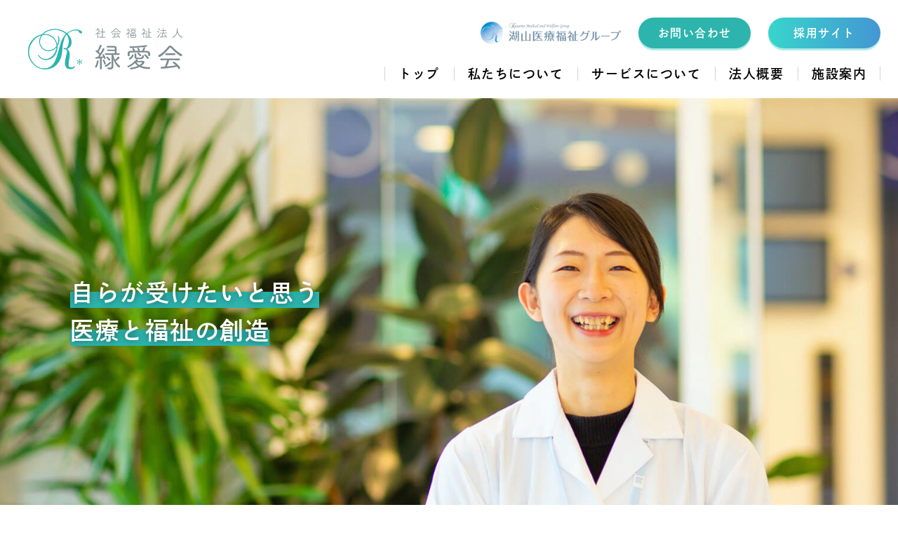

--- FILE ---
content_type: text/html; charset=UTF-8
request_url: https://sryokuaikai.com/
body_size: 12751
content:
<!doctype html>
<html dir="ltr" lang="ja" prefix="og: https://ogp.me/ns#" class="no-js">

<head>
    <meta charset="UTF-8">
    <title>社会福祉法人 緑愛会 | 仙台太白/ヴェールドエクラ ・オードエクラ | 盛岡松園/サンタウン | 置賜川西/新緑の丘 : 社会福祉法人 緑愛会</title>

    <link href="//www.google-analytics.com" rel="dns-prefetch">
    <link href="https://sryokuaikai.com/wp/wp-content/themes/sryokuaikai_new/img/icons/favicon.ico" rel="shortcut icon">
    <link href="https://sryokuaikai.com/wp/wp-content/themes/sryokuaikai_new/img/icons/touch.png" rel="apple-touch-icon-precomposed">

    <meta http-equiv="X-UA-Compatible" content="IE=edge,chrome=1">
    <meta name="viewport" content="width=device-width, initial-scale=1.0">
    
            <!-- Google tag (gtag.js) -->
        <script async src="https://www.googletagmanager.com/gtag/js?id=G-3C5YTCV71S"></script>
        <script>
            window.dataLayer = window.dataLayer || [];

            function gtag() {
                dataLayer.push(arguments);
            }
            gtag('js', new Date());
            gtag('config', 'G-3C5YTCV71S');
        </script>
    
    <script>
        (function(PID) {
            var script = document.createElement("script");
            script.src = "https://tracking.sitest.jp/tag?p=" + PID + "&u=" + encodeURIComponent(location.origin + location.pathname + location.search);
            script.async = true;
            document.head.appendChild(script);
        })("p6618b688be37f");
    </script>

    <script type="text/javascript">
        (function(c, l, a, r, i, t, y) {
            c[a] = c[a] || function() {
                (c[a].q = c[a].q || []).push(arguments)
            };
            t = l.createElement(r);
            t.async = 1;
            t.src = "https://www.clarity.ms/tag/" + i;
            y = l.getElementsByTagName(r)[0];
            y.parentNode.insertBefore(t, y);
        })(window, document, "clarity", "script", "px5pahiojn");
    </script>

    
		<!-- All in One SEO 4.9.2 - aioseo.com -->
	<meta name="description" content="社会福祉法人「緑愛会」は、日本各地で高齢者施設や療養病床を持つ湖山医療福祉グループが運営しております。当グループは、医療と福祉を連携し様々なサービスを展開、「自らが受けたいと思う医療と福祉の創造」を目指します。" />
	<meta name="robots" content="max-image-preview:large" />
	<meta name="keywords" content="社会福祉法人,特別養護老人ホーム,サンタウン松園,新緑の丘,ディサービス" />
	<link rel="canonical" href="https://sryokuaikai.com" />
	<meta name="generator" content="All in One SEO (AIOSEO) 4.9.2" />
		<meta property="og:locale" content="ja_JP" />
		<meta property="og:site_name" content="社会福祉法人 緑愛会" />
		<meta property="og:type" content="article" />
		<meta property="og:title" content="社会福祉法人 緑愛会" />
		<meta property="og:description" content="社会福祉法人「緑愛会」は、日本各地で高齢者施設や療養病床を持つ湖山医療福祉グループが運営しております。当グループは、医療と福祉を連携し様々なサービスを展開、「自らが受けたいと思う医療と福祉の創造」を目指します。" />
		<meta property="og:url" content="https://sryokuaikai.com" />
		<meta property="fb:app_id" content="185402951863689" />
		<meta property="og:image" content="https://sryokuaikai.com/wp/wp-content/themes/sryokuaikai_new/img/ogp.png" />
		<meta property="og:image:secure_url" content="https://sryokuaikai.com/wp/wp-content/themes/sryokuaikai_new/img/ogp.png" />
		<meta name="twitter:card" content="summary_large_image" />
		<meta name="twitter:title" content="社会福祉法人 緑愛会" />
		<meta name="twitter:description" content="社会福祉法人「緑愛会」は、日本各地で高齢者施設や療養病床を持つ湖山医療福祉グループが運営しております。当グループは、医療と福祉を連携し様々なサービスを展開、「自らが受けたいと思う医療と福祉の創造」を目指します。" />
		<meta name="twitter:image" content="https://sryokuaikai.com/wp/wp-content/themes/sryokuaikai_new/img/ogp.png" />
		<!-- All in One SEO -->

		<!-- This site uses the Google Analytics by MonsterInsights plugin v9.11.1 - Using Analytics tracking - https://www.monsterinsights.com/ -->
		<!-- Note: MonsterInsights is not currently configured on this site. The site owner needs to authenticate with Google Analytics in the MonsterInsights settings panel. -->
					<!-- No tracking code set -->
				<!-- / Google Analytics by MonsterInsights -->
		<style id='wp-img-auto-sizes-contain-inline-css' type='text/css'>
img:is([sizes=auto i],[sizes^="auto," i]){contain-intrinsic-size:3000px 1500px}
/*# sourceURL=wp-img-auto-sizes-contain-inline-css */
</style>
<style id='wp-block-library-inline-css' type='text/css'>
:root{--wp-block-synced-color:#7a00df;--wp-block-synced-color--rgb:122,0,223;--wp-bound-block-color:var(--wp-block-synced-color);--wp-editor-canvas-background:#ddd;--wp-admin-theme-color:#007cba;--wp-admin-theme-color--rgb:0,124,186;--wp-admin-theme-color-darker-10:#006ba1;--wp-admin-theme-color-darker-10--rgb:0,107,160.5;--wp-admin-theme-color-darker-20:#005a87;--wp-admin-theme-color-darker-20--rgb:0,90,135;--wp-admin-border-width-focus:2px}@media (min-resolution:192dpi){:root{--wp-admin-border-width-focus:1.5px}}.wp-element-button{cursor:pointer}:root .has-very-light-gray-background-color{background-color:#eee}:root .has-very-dark-gray-background-color{background-color:#313131}:root .has-very-light-gray-color{color:#eee}:root .has-very-dark-gray-color{color:#313131}:root .has-vivid-green-cyan-to-vivid-cyan-blue-gradient-background{background:linear-gradient(135deg,#00d084,#0693e3)}:root .has-purple-crush-gradient-background{background:linear-gradient(135deg,#34e2e4,#4721fb 50%,#ab1dfe)}:root .has-hazy-dawn-gradient-background{background:linear-gradient(135deg,#faaca8,#dad0ec)}:root .has-subdued-olive-gradient-background{background:linear-gradient(135deg,#fafae1,#67a671)}:root .has-atomic-cream-gradient-background{background:linear-gradient(135deg,#fdd79a,#004a59)}:root .has-nightshade-gradient-background{background:linear-gradient(135deg,#330968,#31cdcf)}:root .has-midnight-gradient-background{background:linear-gradient(135deg,#020381,#2874fc)}:root{--wp--preset--font-size--normal:16px;--wp--preset--font-size--huge:42px}.has-regular-font-size{font-size:1em}.has-larger-font-size{font-size:2.625em}.has-normal-font-size{font-size:var(--wp--preset--font-size--normal)}.has-huge-font-size{font-size:var(--wp--preset--font-size--huge)}.has-text-align-center{text-align:center}.has-text-align-left{text-align:left}.has-text-align-right{text-align:right}.has-fit-text{white-space:nowrap!important}#end-resizable-editor-section{display:none}.aligncenter{clear:both}.items-justified-left{justify-content:flex-start}.items-justified-center{justify-content:center}.items-justified-right{justify-content:flex-end}.items-justified-space-between{justify-content:space-between}.screen-reader-text{border:0;clip-path:inset(50%);height:1px;margin:-1px;overflow:hidden;padding:0;position:absolute;width:1px;word-wrap:normal!important}.screen-reader-text:focus{background-color:#ddd;clip-path:none;color:#444;display:block;font-size:1em;height:auto;left:5px;line-height:normal;padding:15px 23px 14px;text-decoration:none;top:5px;width:auto;z-index:100000}html :where(.has-border-color){border-style:solid}html :where([style*=border-top-color]){border-top-style:solid}html :where([style*=border-right-color]){border-right-style:solid}html :where([style*=border-bottom-color]){border-bottom-style:solid}html :where([style*=border-left-color]){border-left-style:solid}html :where([style*=border-width]){border-style:solid}html :where([style*=border-top-width]){border-top-style:solid}html :where([style*=border-right-width]){border-right-style:solid}html :where([style*=border-bottom-width]){border-bottom-style:solid}html :where([style*=border-left-width]){border-left-style:solid}html :where(img[class*=wp-image-]){height:auto;max-width:100%}:where(figure){margin:0 0 1em}html :where(.is-position-sticky){--wp-admin--admin-bar--position-offset:var(--wp-admin--admin-bar--height,0px)}@media screen and (max-width:600px){html :where(.is-position-sticky){--wp-admin--admin-bar--position-offset:0px}}

/*# sourceURL=wp-block-library-inline-css */
</style><style id='global-styles-inline-css' type='text/css'>
:root{--wp--preset--aspect-ratio--square: 1;--wp--preset--aspect-ratio--4-3: 4/3;--wp--preset--aspect-ratio--3-4: 3/4;--wp--preset--aspect-ratio--3-2: 3/2;--wp--preset--aspect-ratio--2-3: 2/3;--wp--preset--aspect-ratio--16-9: 16/9;--wp--preset--aspect-ratio--9-16: 9/16;--wp--preset--color--black: #000000;--wp--preset--color--cyan-bluish-gray: #abb8c3;--wp--preset--color--white: #ffffff;--wp--preset--color--pale-pink: #f78da7;--wp--preset--color--vivid-red: #cf2e2e;--wp--preset--color--luminous-vivid-orange: #ff6900;--wp--preset--color--luminous-vivid-amber: #fcb900;--wp--preset--color--light-green-cyan: #7bdcb5;--wp--preset--color--vivid-green-cyan: #00d084;--wp--preset--color--pale-cyan-blue: #8ed1fc;--wp--preset--color--vivid-cyan-blue: #0693e3;--wp--preset--color--vivid-purple: #9b51e0;--wp--preset--gradient--vivid-cyan-blue-to-vivid-purple: linear-gradient(135deg,rgb(6,147,227) 0%,rgb(155,81,224) 100%);--wp--preset--gradient--light-green-cyan-to-vivid-green-cyan: linear-gradient(135deg,rgb(122,220,180) 0%,rgb(0,208,130) 100%);--wp--preset--gradient--luminous-vivid-amber-to-luminous-vivid-orange: linear-gradient(135deg,rgb(252,185,0) 0%,rgb(255,105,0) 100%);--wp--preset--gradient--luminous-vivid-orange-to-vivid-red: linear-gradient(135deg,rgb(255,105,0) 0%,rgb(207,46,46) 100%);--wp--preset--gradient--very-light-gray-to-cyan-bluish-gray: linear-gradient(135deg,rgb(238,238,238) 0%,rgb(169,184,195) 100%);--wp--preset--gradient--cool-to-warm-spectrum: linear-gradient(135deg,rgb(74,234,220) 0%,rgb(151,120,209) 20%,rgb(207,42,186) 40%,rgb(238,44,130) 60%,rgb(251,105,98) 80%,rgb(254,248,76) 100%);--wp--preset--gradient--blush-light-purple: linear-gradient(135deg,rgb(255,206,236) 0%,rgb(152,150,240) 100%);--wp--preset--gradient--blush-bordeaux: linear-gradient(135deg,rgb(254,205,165) 0%,rgb(254,45,45) 50%,rgb(107,0,62) 100%);--wp--preset--gradient--luminous-dusk: linear-gradient(135deg,rgb(255,203,112) 0%,rgb(199,81,192) 50%,rgb(65,88,208) 100%);--wp--preset--gradient--pale-ocean: linear-gradient(135deg,rgb(255,245,203) 0%,rgb(182,227,212) 50%,rgb(51,167,181) 100%);--wp--preset--gradient--electric-grass: linear-gradient(135deg,rgb(202,248,128) 0%,rgb(113,206,126) 100%);--wp--preset--gradient--midnight: linear-gradient(135deg,rgb(2,3,129) 0%,rgb(40,116,252) 100%);--wp--preset--font-size--small: 13px;--wp--preset--font-size--medium: 20px;--wp--preset--font-size--large: 36px;--wp--preset--font-size--x-large: 42px;--wp--preset--spacing--20: 0.44rem;--wp--preset--spacing--30: 0.67rem;--wp--preset--spacing--40: 1rem;--wp--preset--spacing--50: 1.5rem;--wp--preset--spacing--60: 2.25rem;--wp--preset--spacing--70: 3.38rem;--wp--preset--spacing--80: 5.06rem;--wp--preset--shadow--natural: 6px 6px 9px rgba(0, 0, 0, 0.2);--wp--preset--shadow--deep: 12px 12px 50px rgba(0, 0, 0, 0.4);--wp--preset--shadow--sharp: 6px 6px 0px rgba(0, 0, 0, 0.2);--wp--preset--shadow--outlined: 6px 6px 0px -3px rgb(255, 255, 255), 6px 6px rgb(0, 0, 0);--wp--preset--shadow--crisp: 6px 6px 0px rgb(0, 0, 0);}:where(.is-layout-flex){gap: 0.5em;}:where(.is-layout-grid){gap: 0.5em;}body .is-layout-flex{display: flex;}.is-layout-flex{flex-wrap: wrap;align-items: center;}.is-layout-flex > :is(*, div){margin: 0;}body .is-layout-grid{display: grid;}.is-layout-grid > :is(*, div){margin: 0;}:where(.wp-block-columns.is-layout-flex){gap: 2em;}:where(.wp-block-columns.is-layout-grid){gap: 2em;}:where(.wp-block-post-template.is-layout-flex){gap: 1.25em;}:where(.wp-block-post-template.is-layout-grid){gap: 1.25em;}.has-black-color{color: var(--wp--preset--color--black) !important;}.has-cyan-bluish-gray-color{color: var(--wp--preset--color--cyan-bluish-gray) !important;}.has-white-color{color: var(--wp--preset--color--white) !important;}.has-pale-pink-color{color: var(--wp--preset--color--pale-pink) !important;}.has-vivid-red-color{color: var(--wp--preset--color--vivid-red) !important;}.has-luminous-vivid-orange-color{color: var(--wp--preset--color--luminous-vivid-orange) !important;}.has-luminous-vivid-amber-color{color: var(--wp--preset--color--luminous-vivid-amber) !important;}.has-light-green-cyan-color{color: var(--wp--preset--color--light-green-cyan) !important;}.has-vivid-green-cyan-color{color: var(--wp--preset--color--vivid-green-cyan) !important;}.has-pale-cyan-blue-color{color: var(--wp--preset--color--pale-cyan-blue) !important;}.has-vivid-cyan-blue-color{color: var(--wp--preset--color--vivid-cyan-blue) !important;}.has-vivid-purple-color{color: var(--wp--preset--color--vivid-purple) !important;}.has-black-background-color{background-color: var(--wp--preset--color--black) !important;}.has-cyan-bluish-gray-background-color{background-color: var(--wp--preset--color--cyan-bluish-gray) !important;}.has-white-background-color{background-color: var(--wp--preset--color--white) !important;}.has-pale-pink-background-color{background-color: var(--wp--preset--color--pale-pink) !important;}.has-vivid-red-background-color{background-color: var(--wp--preset--color--vivid-red) !important;}.has-luminous-vivid-orange-background-color{background-color: var(--wp--preset--color--luminous-vivid-orange) !important;}.has-luminous-vivid-amber-background-color{background-color: var(--wp--preset--color--luminous-vivid-amber) !important;}.has-light-green-cyan-background-color{background-color: var(--wp--preset--color--light-green-cyan) !important;}.has-vivid-green-cyan-background-color{background-color: var(--wp--preset--color--vivid-green-cyan) !important;}.has-pale-cyan-blue-background-color{background-color: var(--wp--preset--color--pale-cyan-blue) !important;}.has-vivid-cyan-blue-background-color{background-color: var(--wp--preset--color--vivid-cyan-blue) !important;}.has-vivid-purple-background-color{background-color: var(--wp--preset--color--vivid-purple) !important;}.has-black-border-color{border-color: var(--wp--preset--color--black) !important;}.has-cyan-bluish-gray-border-color{border-color: var(--wp--preset--color--cyan-bluish-gray) !important;}.has-white-border-color{border-color: var(--wp--preset--color--white) !important;}.has-pale-pink-border-color{border-color: var(--wp--preset--color--pale-pink) !important;}.has-vivid-red-border-color{border-color: var(--wp--preset--color--vivid-red) !important;}.has-luminous-vivid-orange-border-color{border-color: var(--wp--preset--color--luminous-vivid-orange) !important;}.has-luminous-vivid-amber-border-color{border-color: var(--wp--preset--color--luminous-vivid-amber) !important;}.has-light-green-cyan-border-color{border-color: var(--wp--preset--color--light-green-cyan) !important;}.has-vivid-green-cyan-border-color{border-color: var(--wp--preset--color--vivid-green-cyan) !important;}.has-pale-cyan-blue-border-color{border-color: var(--wp--preset--color--pale-cyan-blue) !important;}.has-vivid-cyan-blue-border-color{border-color: var(--wp--preset--color--vivid-cyan-blue) !important;}.has-vivid-purple-border-color{border-color: var(--wp--preset--color--vivid-purple) !important;}.has-vivid-cyan-blue-to-vivid-purple-gradient-background{background: var(--wp--preset--gradient--vivid-cyan-blue-to-vivid-purple) !important;}.has-light-green-cyan-to-vivid-green-cyan-gradient-background{background: var(--wp--preset--gradient--light-green-cyan-to-vivid-green-cyan) !important;}.has-luminous-vivid-amber-to-luminous-vivid-orange-gradient-background{background: var(--wp--preset--gradient--luminous-vivid-amber-to-luminous-vivid-orange) !important;}.has-luminous-vivid-orange-to-vivid-red-gradient-background{background: var(--wp--preset--gradient--luminous-vivid-orange-to-vivid-red) !important;}.has-very-light-gray-to-cyan-bluish-gray-gradient-background{background: var(--wp--preset--gradient--very-light-gray-to-cyan-bluish-gray) !important;}.has-cool-to-warm-spectrum-gradient-background{background: var(--wp--preset--gradient--cool-to-warm-spectrum) !important;}.has-blush-light-purple-gradient-background{background: var(--wp--preset--gradient--blush-light-purple) !important;}.has-blush-bordeaux-gradient-background{background: var(--wp--preset--gradient--blush-bordeaux) !important;}.has-luminous-dusk-gradient-background{background: var(--wp--preset--gradient--luminous-dusk) !important;}.has-pale-ocean-gradient-background{background: var(--wp--preset--gradient--pale-ocean) !important;}.has-electric-grass-gradient-background{background: var(--wp--preset--gradient--electric-grass) !important;}.has-midnight-gradient-background{background: var(--wp--preset--gradient--midnight) !important;}.has-small-font-size{font-size: var(--wp--preset--font-size--small) !important;}.has-medium-font-size{font-size: var(--wp--preset--font-size--medium) !important;}.has-large-font-size{font-size: var(--wp--preset--font-size--large) !important;}.has-x-large-font-size{font-size: var(--wp--preset--font-size--x-large) !important;}
/*# sourceURL=global-styles-inline-css */
</style>

<style id='classic-theme-styles-inline-css' type='text/css'>
/*! This file is auto-generated */
.wp-block-button__link{color:#fff;background-color:#32373c;border-radius:9999px;box-shadow:none;text-decoration:none;padding:calc(.667em + 2px) calc(1.333em + 2px);font-size:1.125em}.wp-block-file__button{background:#32373c;color:#fff;text-decoration:none}
/*# sourceURL=/wp-includes/css/classic-themes.min.css */
</style>
<link rel='stylesheet' id='html5blank-css' href='https://sryokuaikai.com/wp/wp-content/themes/sryokuaikai_new/css/style.css?ver=1.0.13' media='all' />
<script type="text/javascript" src="https://sryokuaikai.com/wp/wp-content/themes/sryokuaikai_new/js/lib/modernizr-2.7.1.min.js?ver=2.7.1" id="modernizr-js"></script>
                                        <script>
                                            var ajaxUrl = 'https://sryokuaikai.com/wp/wp-admin/admin-ajax.php';
                                        </script>
                                </head>

<body class="home wp-theme-sryokuaikai_new">
    <!-- Google Tag Manager (noscript) -->
    <noscript><iframe src="https://www.googletagmanager.com/ns.html?id=GTM-K76VTXK" height="0" width="0" style="display:none;visibility:hidden"></iframe></noscript>
    <!-- End Google Tag Manager (noscript) -->
    <div ontouchstart="" class="wrapper">
        <header id="header" class="header">
            <div class="header__inner">
                <div class="header__innerMobile">
                    <div class="header__innerMobileLogo">
                        <a href="https://sryokuaikai.com" class="header__innerMobileLogoSite">
                            <img src="https://sryokuaikai.com/wp/wp-content/themes/sryokuaikai_new/img/logo.svg" alt="logo">
                        </a>
                                            </div>
                    <div id="toggle" class="header__innerMobileToggle">
                        <div>
                            <span></span>
                            <span></span>
                            <span></span>
                        </div>
                    </div>
                </div>
                <nav class="header__innerNav">
                    <ul class="header__innerNavList">
                        <li>
                            <a href="https://sryokuaikai.com">
                                <p>
                                    トップ
                                </p>
                            </a>
                        </li>
                        <li>
                            <a href="https://sryokuaikai.com/about">
                                <p>
                                    私たちについて
                                </p>
                            </a>
                        </li>
                        <li>
                            <a href="https://sryokuaikai.com/service">
                                <p>
                                    サービスについて
                                </p>
                            </a>
                        </li>
                        <li>
                            <a href="https://sryokuaikai.com/company">
                                <p>
                                    法人概要
                                </p>
                            </a>
                        </li>
                        <li>
                            <a href="https://sryokuaikai.com/facility">
                                <p>
                                    施設案内
                                </p>
                            </a>
                        </li>
                    </ul>
                    <div class="header__innerNavAbove">
                        <a href="http://koyama-gr.com/" target="_blank" class="header__innerNavAboveLogo">
                            <img src="https://sryokuaikai.com/wp/wp-content/themes/sryokuaikai_new/img/logo_gr.png" alt="湖山医療福祉グループ">
                        </a>
                        <a href="https://sryokuaikai.com/contact" class="header__innerNavAboveBtn">
                            <p>お問い合わせ</p>
                        </a>
                        <a href="https://sryokuaikai.com/recruit" class="header__innerNavAboveBtn recruit" target="_blank">
                            <p>採用サイト</p>
                        </a>
                    </div>
                </nav>
            </div>
        </header>
<main role="main">
    <section class="mv">
        <div class="swiper-container mv__inner">
            <div class="swiper-wrapper">
                <div class="swiper-slide slide05"></div>
                <div class="swiper-slide slide02"></div>
                <div class="swiper-slide slide03"></div>
            </div>
        </div>
        <h1>
            <span>自らが受けたいと思う</span><br>
            <span>医療と福祉の創造</span>
        </h1>
        <!-- <div class="mv__news">
            <a href="https://sryokuaikai.com/facility/3181" class="mv__newsInner">
                <img src="https://sryokuaikai.com/wp/wp-content/themes/sryokuaikai_new/img/btn_top01.png?=20230116" alt="特別養護老人ホーム ヴェール・ド・エクラ 2022年11月開設">
            </a>
            <a href="https://www.koyama-gr.com/event/detail?id=1227" class="mv__newsBnr" target="_blank">
                <img src="https://sryokuaikai.com/wp/wp-content/themes/sryokuaikai_new/img/banner3.webp" alt="湖山で始める介護の仕事">
            </a>
        </div> -->
        <div class="mv__btn">
            <a href="https://sryokuaikai.com/service">
                <span>
                    <svg xmlns="http://www.w3.org/2000/svg" viewBox="0 0 55.88 50">
                        <g transform="translate(34.02 3.005)">
                            <g class="icon" transform="translate(-34.02 -3.005)">
                                <path d="M53.671,32.292a2.768,2.768,0,0,0,.135-2.269l-3.491-9.007a10.843,10.843,0,0,0-6.449-6.284,4.748,4.748,0,0,0,1-2.893v-.683a.214.214,0,0,1,0-.035A5.339,5.339,0,0,0,44.748,7.5a3.87,3.87,0,0,0-1.167-1.267,3.127,3.127,0,0,0,.414-3.022A4.116,4.116,0,0,0,40.04,1,4.064,4.064,0,0,0,36.1,3.2a3.127,3.127,0,0,0,.414,3.022,3.87,3.87,0,0,0-1.167,1.267,5.34,5.34,0,0,0-.12,3.616v.718a4.748,4.748,0,0,0,1,2.893,10.813,10.813,0,0,0-6.449,6.284l-1.95,4.988-2.075-7.581a11.247,11.247,0,0,0-6.608-7.481,4.733,4.733,0,0,0,.5-2.1v-2a4.668,4.668,0,0,0-.17-1.262h1.431a.758.758,0,0,0,0-1.5H19.541C19.3,2.566,18.633,0,16.868,0a2.4,2.4,0,0,0-1.416.4.858.858,0,0,1-.574.165.873.873,0,0,1-.6-.165A2.384,2.384,0,0,0,12.838,0c-1.766,0-2.439,2.569-2.673,4.03H8.808a.758.758,0,1,0,0,1.5h1.431a4.668,4.668,0,0,0-.175,1.262v2a4.8,4.8,0,0,0,.5,2.1,11.257,11.257,0,0,0-6.608,7.481L.549,30.835a2.3,2.3,0,0,0,.389,2l.05.085a2.753,2.753,0,0,0-1,2.095v14.1a.758.758,0,1,0,1.5,0V35.01A1.262,1.262,0,0,1,4,35.01a.758.758,0,1,0,1.5,0,2.763,2.763,0,0,0-.743-1.885,3.736,3.736,0,0,0,1.411-1.781l1.85-4.988V49.115a.758.758,0,1,0,1.5,0V22.182a.753.753,0,0,0-1.461-.259L4.783,30.816a2.2,2.2,0,0,1-2.04,1.426.773.773,0,0,1-.758-.973L5.391,18.8a9.736,9.736,0,0,1,6.07-6.608,4.788,4.788,0,0,0,6.778,0,9.731,9.731,0,0,1,6.06,6.613l2.668,9.766a.379.379,0,0,0,.03.1l.708,2.589a.793.793,0,0,1-.135.683.648.648,0,0,1-.17.16l-.08.05a.813.813,0,0,1-.359.09,2.195,2.195,0,0,1-2.035-1.426L21.606,21.9a.758.758,0,0,0-1.466.259V49.095a.758.758,0,1,0,1.5,0V26.367l1.855,4.988a3.721,3.721,0,0,0,3.456,2.4,2.294,2.294,0,0,0,.8-.15,2.618,2.618,0,0,0,.848.15,2.938,2.938,0,0,0,2.658-1.7L33.062,27.4a3.491,3.491,0,0,0,.214.454l-3.047,16.08a.783.783,0,0,0,.185.623.758.758,0,0,0,.584.274h3.322a.713.713,0,0,0-.045.249v4.03a.758.758,0,1,0,1.5,0v-4.03a.713.713,0,0,0-.045-.249H39.3v4.279a.758.758,0,1,0,1.5,0V44.835h3.586a.713.713,0,0,0-.045.249v4.03a.758.758,0,1,0,1.5,0v-4.03a.713.713,0,0,0-.045-.249H49.1a.753.753,0,0,0,.763-.9L46.788,27.853a3.739,3.739,0,0,0,.224-.469l1.925,4.933A2.564,2.564,0,0,0,50.7,33.693a2.748,2.748,0,0,0-.339,1.317.758.758,0,1,0,1.5,0,1.262,1.262,0,0,1,2.494,0v14.1a.758.758,0,1,0,1.5,0V35.01a2.778,2.778,0,0,0-2.18-2.718ZM12.838,1.494a.963.963,0,0,1,.643.175,2.264,2.264,0,0,0,1.372.394,2.264,2.264,0,0,0,1.372-.394.963.963,0,0,1,.643-.175c.364,0,.868,1.172,1.132,2.519H11.7C11.96,2.681,12.459,1.494,12.838,1.494Zm2,10.579a3.262,3.262,0,0,1-2.519-1.182.773.773,0,0,0-.095-.12,3.267,3.267,0,0,1-.663-1.97v-2a3.207,3.207,0,0,1,.254-1.262h6.06a3.207,3.207,0,0,1,.254,1.262v2a3.247,3.247,0,0,1-.663,2,.618.618,0,0,0-.09.11,3.252,3.252,0,0,1-2.519,1.182Zm21.915-.249v-.354A6.549,6.549,0,0,0,39.641,10a.559.559,0,0,1,.753,0,6.484,6.484,0,0,0,2.923,1.471v.349a3.277,3.277,0,0,1-6.549,0Zm.753-8.03A2.63,2.63,0,0,1,40.04,2.516a2.635,2.635,0,0,1,2.544,1.277,1.726,1.726,0,0,1-.364,1.731,5.8,5.8,0,0,0-4.354,0A1.726,1.726,0,0,1,37.5,3.793Zm-.828,4.444A3.042,3.042,0,0,1,38,7.11h0a4.728,4.728,0,0,1,2-.5,4.8,4.8,0,0,1,2.025.5h0a3.042,3.042,0,0,1,1.332,1.127,5.052,5.052,0,0,1,.185,1.771,4.988,4.988,0,0,1-2.15-1.092,2.055,2.055,0,0,0-2.813,0,5.1,5.1,0,0,1-2.145,1.092,5.022,5.022,0,0,1,.239-1.771ZM50.319,31.7l-3.526-9.057a.759.759,0,0,0-1.416.549,4.5,4.5,0,0,1-.035,4.12,2,2,0,0,1-2.115.823.758.758,0,0,0-.389,1.461,3.771,3.771,0,0,0,.948.125,3.237,3.237,0,0,0,1.721-.5l2.683,14.11H31.91L34.6,29.224a3.212,3.212,0,0,0,1.721.5,3.611,3.611,0,0,0,.9-.115.754.754,0,1,0-.374-1.461,2,2,0,0,1-2.09-.833,4.519,4.519,0,0,1-.035-4.12.753.753,0,0,0-.429-1h-.06a.748.748,0,0,0-.748.19h0v.025a.718.718,0,0,0-.145.229v.06l-3.426,8.748a1.5,1.5,0,0,1-.753.7,2.359,2.359,0,0,0,0-1.277L28.5,28.461l2.688-6.9a9.3,9.3,0,0,1,6.344-5.651,4.778,4.778,0,0,0,4.988,0,9.287,9.287,0,0,1,6.344,5.651l3.491,8.978a1.232,1.232,0,0,1-1.147,1.681,1.077,1.077,0,0,1-.893-.519Z" transform="translate(0.02 0.005)" />
                                <path d="M29.028,70.71a.758.758,0,0,0-.758.753v13.1a.758.758,0,1,0,1.5,0v-13.1A.758.758,0,0,0,29.028,70.71Z" transform="translate(-14.155 -35.441)" />
                            </g>
                        </g>
                    </svg>
                </span>
                <p>ご入所を<br class="br__sp">お考えの方</p>
            </a>
            <a href="https://sryokuaikai.com/recruit" target="_blank">
                <span>
                    <svg xmlns="http://www.w3.org/2000/svg" width="51.57" height="50" viewBox="0 0 51.57 50">
                        <g transform="translate(-169 85)">
                            <g class="icon" transform="translate(169 -85)">
                                <path d="M49.31,49.07a9.615,9.615,0,0,0-1.57-.79A4.815,4.815,0,0,0,49.31,44.6v-1.28A4.363,4.363,0,0,0,45.1,38.65c-2.4,0-4.2,2-4.2,4.675V44.62a4.83,4.83,0,0,0,1.55,3.675c-2.055.795-3.825,2.33-3.825,3.655v3.375h1.6v-3.39c0-.65,2.54-2.6,4.885-2.6a6.76,6.76,0,0,1,3.37,1.09c1.15.72,1.5,1.36,1.5,1.5v3.4h1.6v-3.39C51.58,50.625,50,49.495,49.31,49.07Zm-6.82-5.745A2.811,2.811,0,0,1,45.1,40.25c1.71,0,2.61,1.535,2.61,3.075V44.62c0,1.53-.895,3.075-2.61,3.075s-2.61-1.55-2.61-3.075Z" transform="translate(-19.31 -19.325)" />
                                <path d="M30.3,11.79c1.145.72,1.5,1.355,1.5,1.5H33.4c0-1.31-1.575-2.44-2.255-2.865a9.615,9.615,0,0,0-1.57-.79,4.82,4.82,0,0,0,1.555-3.68V4.675C31.135,2,29.325,0,26.93,0s-4.2,2-4.2,4.675v1.29a4.83,4.83,0,0,0,1.555,3.68C22.225,10.44,20.45,12,20.45,13.3v3.4h1.595V13.3c0-.655,2.54-2.6,4.885-2.6A6.775,6.775,0,0,1,30.3,11.79Zm-6-7.115c0-1.53.895-3.075,2.61-3.075s2.6,1.545,2.6,3.075v1.29c0,1.53-.895,3.08-2.6,3.08s-2.61-1.55-2.61-3.08Z" transform="translate(-10.225)" />
                                <path d="M59.9,11.79a6.77,6.77,0,0,1,3.37-1.095c2.345,0,4.885,1.95,4.885,2.6v3.4h1.6V13.3c0-1.325-1.77-2.86-3.825-3.655a4.845,4.845,0,0,0,1.55-3.68V4.675C67.485,2,65.675,0,63.28,0s-4.21,2-4.21,4.675v1.29a4.82,4.82,0,0,0,1.555,3.68,9.615,9.615,0,0,0-1.57.79C58.4,10.86,56.8,12,56.8,13.3h1.6C58.4,13.145,58.755,12.5,59.9,11.79Zm.77-7.115c0-1.53.895-3.075,2.61-3.075A2.8,2.8,0,0,1,65.9,4.675v1.29c0,1.53-.9,3.08-2.61,3.08s-2.61-1.55-2.61-3.08Z" transform="translate(-28.4)" />
                                <path d="M87.815,45.995a4.84,4.84,0,0,0,1.55-3.675V41.025c0-2.665-1.81-4.675-4.2-4.675s-4.21,2-4.21,4.675V42.32A4.825,4.825,0,0,0,82.51,46a9.25,9.25,0,0,0-2.4,1.375l1,1.24a7.145,7.145,0,0,1,4.04-1.565c2.34,0,4.88,1.95,4.88,2.6v3.4h1.595v-3.38C91.635,48.325,89.87,46.79,87.815,45.995Zm-5.26-4.97c0-1.53.895-3.075,2.61-3.075s2.6,1.545,2.6,3.075V42.32c0,1.525-.895,3.075-2.6,3.075s-2.61-1.55-2.61-3.075Z" transform="translate(-40.055 -18.175)" />
                                <path d="M10.685,42.32V41.025c0-2.665-1.81-4.675-4.2-4.675s-4.21,2-4.21,4.675V42.32a4.815,4.815,0,0,0,1.555,3.675,9.614,9.614,0,0,0-1.57.79C1.58,47.21,0,48.34,0,49.675v3.4H1.6v-3.4c0-.155.355-.79,1.5-1.5A6.76,6.76,0,0,1,6.5,47.05a7.175,7.175,0,0,1,4,1.565l1-1.24A9.25,9.25,0,0,0,9.1,46a4.8,4.8,0,0,0,1.585-3.68ZM3.87,41.025c0-1.53.895-3.075,2.61-3.075s2.61,1.545,2.61,3.075V42.32c0,1.525-.9,3.075-2.61,3.075s-2.61-1.55-2.61-3.075Z" transform="translate(0 -18.175)" />
                                <path d="M49.814,49.479a13.285,13.285,0,1,0-5.21,5.075l9.335,9.335a3.065,3.065,0,0,0,4.34,0l.8-.8a3.07,3.07,0,0,0,0-4.345ZM26.6,42.854a11.7,11.7,0,1,1,11.695,11.7A11.7,11.7,0,0,1,26.6,42.854Zm31.355,19.1-.8.8a1.47,1.47,0,0,1-2.08,0L46,53.684a13.5,13.5,0,0,0,2.925-2.845l9.025,9.035a1.5,1.5,0,0,1,0,2.085Z" transform="translate(-12.504 -14.79)" />
                            </g>
                        </g>
                    </svg>
                </span>
                <p>就職を<br class="br__sp">お考えの方</p>
            </a>
        </div>
    </section>
    <!-- <section class="cm">
        <div class="cm__inner">
            <div class="cm__innerTtl">
                <h2 class="scroll">湖山医療福祉グループCM</h2>
            </div>
            <div class="cm__innerContent scroll">
                <a href="" class="cm__innerContentBtn js-modal-btn" data-video-id="jo_oY-4Evf8">
                    <figure>
                        <img src="//img.youtube.com/vi/jo_oY-4Evf8/maxresdefault.jpg" alt="湖山医療福祉グループCM">
                    </figure>
                </a>
            </div>
        </div>
    </section> -->
    <!-- <div class="attention">
        <a href="https://sryokuaikai.com/wp/wp-content/themes/sryokuaikai_new/img/coronavirus.pdf" target="_blank" class="attention__block">
            <p>新型コロナウィルス感染症対策について</p>
        </a>
    </div> -->
    <div class="koukoku">
        <div class="koukoku__inner">
            <div class="koukoku__innerFlex">
                <div class="koukoku__innerFlexTitle">
                    <span class="cat">入札公告</span>
                </div>
                <div class="koukoku__innerFlexContent">
                    
                            <div class="koukoku__innerFlexContentBox">
                                <span class="date">2022.11.04</span>
                                <h3>
                                    <a href="https://sryokuaikai.com/blog/4602" title="（仮称）社会福祉法人 緑愛会 鈎取寮改修工事">
                                        （仮称）社会福祉法人 緑愛会 鈎取寮改修工事                                    </a>
                                </h3>
                            </div>
                    
                            <div class="koukoku__innerFlexContentBox">
                                <span class="date">2022.08.25</span>
                                <h3>
                                    <a href="https://sryokuaikai.com/blog/4441" title="特別養護老人ホームヴェール・ド・エクラに設置するナースコール等一式">
                                        特別養護老人ホームヴェール・ド・エクラに設置するナースコール…                                    </a>
                                </h3>
                            </div>
                    
                            <div class="koukoku__innerFlexContentBox">
                                <span class="date">2022.08.08</span>
                                <h3>
                                    <a href="https://sryokuaikai.com/blog/4407" title="特別養護老人ホームヴェール・ド・エクラに配備する購入設備備品など">
                                        特別養護老人ホームヴェール・ド・エクラに配備する購入設備備品…                                    </a>
                                </h3>
                            </div>
                                    </div>
            </div>
        </div>
    </div>
    <section class="feature">
        <div class="feature__inner">
            <div class="feature__innerTtl scroll">
                <h2>各施設の特長</h2>
                                    <a href="https://sryokuaikai.com/facility" class="feature__innerTtlBtn">
                        <p>施設一覧へ</p>
                    </a>
                            </div>
            <div class="feature__innerFlex">
                <a href="https://sryokuaikai.com/facility/3181" class="feature__innerFlexBox scroll">
                    <figure>
                        <img src="https://sryokuaikai.com/wp/wp-content/themes/sryokuaikai_new/img/fig_top09.jpg" alt="特養ヴェール・ド・エクラ">
                    </figure>
                    <div class="feature__innerFlexBoxTxt">
                        <h3>
                            <span>特別養護老人ホーム</span><br>
                            ヴェール・ド・エクラ
                        </h3>
                        <h4>医療と福祉の連携</h4>
                        <p>
                            グループ内の施設・サービスが連携し、常に最適なワンストップサービスをご提供し続けます。
                        </p>
                    </div>
                </a>
                <a href="https://sryokuaikai.com/facility/163" class="feature__innerFlexBox scroll">
                    <figure>
                        <img src="https://sryokuaikai.com/wp/wp-content/themes/sryokuaikai_new/img/fig_top01.jpg" alt="特養オードエクラ">
                    </figure>
                    <div class="feature__innerFlexBoxTxt">
                        <h3>
                            <span>特別養護老人ホーム</span><br>
                            オー・ド・エクラ
                        </h3>
                        <h4>24時間看護師常駐</h4>
                        <p>
                            令和元年10月から、特別養護老人ホームにはめずらしい、24時間看護師配置を実現。
                        </p>
                    </div>
                </a>
                <a href="https://sryokuaikai.com/facility/11" class="feature__innerFlexBox scroll">
                    <figure>
                        <img src="https://sryokuaikai.com/wp/wp-content/themes/sryokuaikai_new/img/fig_top02.jpg" alt="サンタウン松園">
                    </figure>
                    <div class="feature__innerFlexBoxTxt">
                        <h3>
                            <span>特別養護老人ホーム</span><br>
                            サンタウン松園
                        </h3>
                        <h4>在宅から入居支援まで</h4>
                        <p>
                            在宅サービスから特養入居まで幅広く高齢者の皆様の生活を支援致しております。
                        </p>
                    </div>
                </a>
                <a href="https://sryokuaikai.com/facility/23" class="feature__innerFlexBox scroll">
                    <figure>
                        <img src="https://sryokuaikai.com/wp/wp-content/themes/sryokuaikai_new/img/fig_top10.jpg" alt="新緑の丘">
                    </figure>
                    <div class="feature__innerFlexBoxTxt">
                        <h3>
                            <span>グループホーム</span><br>
                            新緑の丘
                        </h3>
                        <h4>入居後も安心！</h4>
                        <p>
                            身体の機能レベルに応じて、隣接している連携病院・老健へスムーズにご案内できます。
                        </p>
                    </div>
                </a>
            </div>
                    </div>
    </section>
    <aside class="bnr scroll">
        <a href="https://sryokuaikai.com/recruit" target="_blank">
            <figure>
                <img src="https://sryokuaikai.com/wp/wp-content/themes/sryokuaikai_new/img/fig_top04-2.jpg" alt="">
            </figure>
        </a>
    </aside>
    <section class="blog">
        <div class="blog__inner">
            <div class="blog__innerTtl">
                <h2 class="scroll">ブログ</h2>
                <div class="blog__innerTtlSelect scroll">
                    <select>
                        <option value="all">全件表示</option>
                        <option value="vld">ヴェールドエクラ</option>
                        <option value="oau">オードエクラ</option>
                        <option value="sun">サンタウン松園</option>
                        <option value="oka">新緑の丘</option>
                    </select>
                </div>
            </div>
            <div id="all" class="blog__innerContent">
                                    <ul class="blog__innerContentList">
                                                    <li class="blog__innerContentListBox scroll">
                                <a href="https://sryokuaikai.com/blog/8096" title="特定技能職員と初詣　　【特別養護老人ホームサンタウン松園】" class="blog__innerContentListBoxIn">
                                                                            <figure>
                                            <img src="https://sryokuaikai.com/wp/wp-content/uploads/2026/01/IMG_20260111_141641-scaled.jpg" alt="">
                                        </figure>
                                                                        <div class="blog__innerContentListBoxInTxt">
                                        <div class="blog__innerContentListBoxInTxtDetail">
                                            <span class="date">2026.01.18</span>
                                                                                        <span class="cat">イベントレポート</span>
                                        </div>
                                        <h3>
                                            特定技能職員と初詣　　【特別養護老人ホームサンタウン松園】                                        </h3>
                                                                                <span class="cat__facility">特別養護老人ホーム サンタウン松園</span>
                                    </div>
                                </a>
                            </li>
                                                    <li class="blog__innerContentListBox scroll">
                                <a href="https://sryokuaikai.com/blog/8082" title="七草粥　　【特別養護老人ホームサンタウン松園】" class="blog__innerContentListBoxIn">
                                                                            <figure>
                                            <img src="https://sryokuaikai.com/wp/wp-content/uploads/2026/01/20260107_193833-scaled.jpg" alt="">
                                        </figure>
                                                                        <div class="blog__innerContentListBoxInTxt">
                                        <div class="blog__innerContentListBoxInTxtDetail">
                                            <span class="date">2026.01.12</span>
                                                                                        <span class="cat">イベントレポート</span>
                                        </div>
                                        <h3>
                                            七草粥　　【特別養護老人ホームサンタウン松園】                                        </h3>
                                                                                <span class="cat__facility">特別養護老人ホーム サンタウン松園</span>
                                    </div>
                                </a>
                            </li>
                                                    <li class="blog__innerContentListBox scroll">
                                <a href="https://sryokuaikai.com/blog/8076" title="新春イベント～和菓子作り体験～　　【特別養護老人ホームサンタウン松園】" class="blog__innerContentListBoxIn">
                                                                            <figure>
                                            <img src="https://sryokuaikai.com/wp/wp-content/uploads/2026/01/20260107_094759-scaled.jpg" alt="">
                                        </figure>
                                                                        <div class="blog__innerContentListBoxInTxt">
                                        <div class="blog__innerContentListBoxInTxtDetail">
                                            <span class="date">2026.01.10</span>
                                                                                        <span class="cat">イベントレポート</span>
                                        </div>
                                        <h3>
                                            新春イベント～和菓子作り体験～　　【特別養護老人ホームサンタ…                                        </h3>
                                                                                <span class="cat__facility">特別養護老人ホーム サンタウン松園</span>
                                    </div>
                                </a>
                            </li>
                                            </ul>
                            </div>
            <div id="vld" class="blog__innerContent hide">
                                    <ul class="blog__innerContentList">
                                                    <li class="blog__innerContentListBox scroll">
                                <a href="https://sryokuaikai.com/blog/8032" title="【ヴェール・ド・エクラ】寒い日はおでん🍢を食べて温まりましょう🎵" class="blog__innerContentListBoxIn">
                                                                            <figure>
                                            <img src="https://sryokuaikai.com/wp/wp-content/uploads/2025/12/IMG_3864.jpg" alt="">
                                        </figure>
                                                                        <div class="blog__innerContentListBoxInTxt">
                                        <div class="blog__innerContentListBoxInTxtDetail">
                                            <span class="date">2025.12.20</span>
                                                                                        <span class="cat">イベントレポート</span>
                                        </div>
                                        <h3>
                                            【ヴェール・ド・エクラ】寒い日はおでん🍢を食べて温まりましょ…                                        </h3>
                                                                                <span class="cat__facility">特別養護老人ホーム ヴェール・ド・エクラ</span>
                                    </div>
                                </a>
                            </li>
                                                    <li class="blog__innerContentListBox scroll">
                                <a href="https://sryokuaikai.com/blog/8035" title="【ヴェール・ド・エクラ】みずきユニット🎄クリスマスツリーの飾りつけを行いました！🎅" class="blog__innerContentListBoxIn">
                                                                            <figure>
                                            <img src="https://sryokuaikai.com/wp/wp-content/uploads/2025/12/D8B78B35-scaled.jpg" alt="">
                                        </figure>
                                                                        <div class="blog__innerContentListBoxInTxt">
                                        <div class="blog__innerContentListBoxInTxtDetail">
                                            <span class="date">2025.12.20</span>
                                                                                        <span class="cat">イベントレポート</span>
                                        </div>
                                        <h3>
                                            【ヴェール・ド・エクラ】みずきユニット🎄クリスマスツリーの飾…                                        </h3>
                                                                                <span class="cat__facility">特別養護老人ホーム ヴェール・ド・エクラ</span>
                                    </div>
                                </a>
                            </li>
                                                    <li class="blog__innerContentListBox scroll">
                                <a href="https://sryokuaikai.com/blog/8022" title="【ヴェール・ド・エクラ】嗜好調査を踏まえた✨特別メニュー✨を提供しました🍣" class="blog__innerContentListBoxIn">
                                                                            <figure>
                                            <img src="https://sryokuaikai.com/wp/wp-content/uploads/2025/12/image9.jpeg" alt="">
                                        </figure>
                                                                        <div class="blog__innerContentListBoxInTxt">
                                        <div class="blog__innerContentListBoxInTxtDetail">
                                            <span class="date">2025.12.10</span>
                                                                                        <span class="cat">イベントレポート</span>
                                        </div>
                                        <h3>
                                            【ヴェール・ド・エクラ】嗜好調査を踏まえた✨特別メニュー✨を…                                        </h3>
                                                                                <span class="cat__facility">特別養護老人ホーム ヴェール・ド・エクラ</span>
                                    </div>
                                </a>
                            </li>
                                            </ul>
                            </div>
            <div id="oau" class="blog__innerContent hide">
                                    <ul class="blog__innerContentList">
                                                    <li class="blog__innerContentListBox scroll">
                                <a href="https://sryokuaikai.com/blog/7799" title="【オードエクラ】湖山代表が来仙されました！ベトナム人女子寮への視察✨" class="blog__innerContentListBoxIn">
                                                                            <figure>
                                            <img src="https://sryokuaikai.com/wp/wp-content/uploads/2025/10/IMG_2011-e1761180501496.jpg" alt="">
                                        </figure>
                                                                        <div class="blog__innerContentListBoxInTxt">
                                        <div class="blog__innerContentListBoxInTxtDetail">
                                            <span class="date">2025.10.23</span>
                                                                                        <span class="cat">イベントレポート</span>
                                        </div>
                                        <h3>
                                            【オードエクラ】湖山代表が来仙されました！ベトナム人女子寮へ…                                        </h3>
                                                                                <span class="cat__facility">特別養護老人ホーム オー・ド・エクラ</span>
                                    </div>
                                </a>
                            </li>
                                                    <li class="blog__innerContentListBox scroll">
                                <a href="https://sryokuaikai.com/blog/7794" title="✨湖山代表より素敵な贈り物をいただきました✨" class="blog__innerContentListBoxIn">
                                                                            <figure>
                                            <img src="https://sryokuaikai.com/wp/wp-content/uploads/2025/10/1.png" alt="">
                                        </figure>
                                                                        <div class="blog__innerContentListBoxInTxt">
                                        <div class="blog__innerContentListBoxInTxtDetail">
                                            <span class="date">2025.10.19</span>
                                                                                        <span class="cat">イベントレポート</span>
                                        </div>
                                        <h3>
                                            ✨湖山代表より素敵な贈り物をいただきました✨                                        </h3>
                                                                                <span class="cat__facility">特別養護老人ホーム オー・ド・エクラ</span>
                                    </div>
                                </a>
                            </li>
                                                    <li class="blog__innerContentListBox scroll">
                                <a href="https://sryokuaikai.com/blog/7754" title="🌸 「笑顔でお出迎え　湖山代表来訪と中秋節の華やかなひととき」" class="blog__innerContentListBoxIn">
                                                                            <figure>
                                            <img src="https://sryokuaikai.com/wp/wp-content/uploads/2025/10/4-e1760286923528.png" alt="">
                                        </figure>
                                                                        <div class="blog__innerContentListBoxInTxt">
                                        <div class="blog__innerContentListBoxInTxtDetail">
                                            <span class="date">2025.10.13</span>
                                                                                        <span class="cat">イベントレポート</span>
                                        </div>
                                        <h3>
                                            🌸 「笑顔でお出迎え　湖山代表来訪と中秋節の華やかなひととき…                                        </h3>
                                                                                <span class="cat__facility">特別養護老人ホーム オー・ド・エクラ</span>
                                    </div>
                                </a>
                            </li>
                                            </ul>
                            </div>
            <div id="sun" class="blog__innerContent hide">
                                    <ul class="blog__innerContentList">
                                                    <li class="blog__innerContentListBox scroll">
                                <a href="https://sryokuaikai.com/blog/8096" title="特定技能職員と初詣　　【特別養護老人ホームサンタウン松園】" class="blog__innerContentListBoxIn">
                                                                            <figure>
                                            <img src="https://sryokuaikai.com/wp/wp-content/uploads/2026/01/IMG_20260111_141641-scaled.jpg" alt="">
                                        </figure>
                                                                        <div class="blog__innerContentListBoxInTxt">
                                        <div class="blog__innerContentListBoxInTxtDetail">
                                            <span class="date">2026.01.18</span>
                                                                                        <span class="cat">イベントレポート</span>
                                        </div>
                                        <h3>
                                            特定技能職員と初詣　　【特別養護老人ホームサンタウン松園】                                        </h3>
                                                                                <span class="cat__facility">特別養護老人ホーム サンタウン松園</span>
                                    </div>
                                </a>
                            </li>
                                                    <li class="blog__innerContentListBox scroll">
                                <a href="https://sryokuaikai.com/blog/8082" title="七草粥　　【特別養護老人ホームサンタウン松園】" class="blog__innerContentListBoxIn">
                                                                            <figure>
                                            <img src="https://sryokuaikai.com/wp/wp-content/uploads/2026/01/20260107_193833-scaled.jpg" alt="">
                                        </figure>
                                                                        <div class="blog__innerContentListBoxInTxt">
                                        <div class="blog__innerContentListBoxInTxtDetail">
                                            <span class="date">2026.01.12</span>
                                                                                        <span class="cat">イベントレポート</span>
                                        </div>
                                        <h3>
                                            七草粥　　【特別養護老人ホームサンタウン松園】                                        </h3>
                                                                                <span class="cat__facility">特別養護老人ホーム サンタウン松園</span>
                                    </div>
                                </a>
                            </li>
                                                    <li class="blog__innerContentListBox scroll">
                                <a href="https://sryokuaikai.com/blog/8076" title="新春イベント～和菓子作り体験～　　【特別養護老人ホームサンタウン松園】" class="blog__innerContentListBoxIn">
                                                                            <figure>
                                            <img src="https://sryokuaikai.com/wp/wp-content/uploads/2026/01/20260107_094759-scaled.jpg" alt="">
                                        </figure>
                                                                        <div class="blog__innerContentListBoxInTxt">
                                        <div class="blog__innerContentListBoxInTxtDetail">
                                            <span class="date">2026.01.10</span>
                                                                                        <span class="cat">イベントレポート</span>
                                        </div>
                                        <h3>
                                            新春イベント～和菓子作り体験～　　【特別養護老人ホームサンタ…                                        </h3>
                                                                                <span class="cat__facility">特別養護老人ホーム サンタウン松園</span>
                                    </div>
                                </a>
                            </li>
                                            </ul>
                            </div>
            <div id="oka" class="blog__innerContent hide">
                                    <ul class="blog__innerContentList">
                                                    <li class="blog__innerContentListBox scroll">
                                <a href="https://sryokuaikai.com/blog/8051" title="２０２６年🐎新年のご挨拶" class="blog__innerContentListBoxIn">
                                                                            <figure>
                                            <img src="https://sryokuaikai.com/wp/wp-content/uploads/2026/01/IMG_4502-scaled.jpg" alt="">
                                        </figure>
                                                                        <div class="blog__innerContentListBoxInTxt">
                                        <div class="blog__innerContentListBoxInTxtDetail">
                                            <span class="date">2026.01.05</span>
                                                                                        <span class="cat">イベントレポート</span>
                                        </div>
                                        <h3>
                                            ２０２６年🐎新年のご挨拶                                        </h3>
                                                                                <span class="cat__facility">グループホーム 新緑の丘</span>
                                    </div>
                                </a>
                            </li>
                                                    <li class="blog__innerContentListBox scroll">
                                <a href="https://sryokuaikai.com/blog/7972" title="地震・火事想定の避難訓練" class="blog__innerContentListBoxIn">
                                                                            <figure>
                                            <img src="https://sryokuaikai.com/wp/wp-content/uploads/2025/12/IMG_4127-1-scaled.jpg" alt="">
                                        </figure>
                                                                        <div class="blog__innerContentListBoxInTxt">
                                        <div class="blog__innerContentListBoxInTxtDetail">
                                            <span class="date">2025.12.08</span>
                                                                                        <span class="cat">イベントレポート</span>
                                        </div>
                                        <h3>
                                            地震・火事想定の避難訓練                                        </h3>
                                                                                <span class="cat__facility">グループホーム 新緑の丘</span>
                                    </div>
                                </a>
                            </li>
                                                    <li class="blog__innerContentListBox scroll">
                                <a href="https://sryokuaikai.com/blog/7970" title="感染症専門班による福祉施設等向け感染対策研修会" class="blog__innerContentListBoxIn">
                                                                            <figure>
                                            <img src="https://sryokuaikai.com/wp/wp-content/uploads/2025/12/IMG_E4158-1.jpg" alt="">
                                        </figure>
                                                                        <div class="blog__innerContentListBoxInTxt">
                                        <div class="blog__innerContentListBoxInTxtDetail">
                                            <span class="date">2025.12.07</span>
                                                                                        <span class="cat">イベントレポート</span>
                                        </div>
                                        <h3>
                                            感染症専門班による福祉施設等向け感染対策研修会                                        </h3>
                                                                                <span class="cat__facility">グループホーム 新緑の丘</span>
                                    </div>
                                </a>
                            </li>
                                            </ul>
                            </div>
            <a href="https://sryokuaikai.com/blog" class="blog__innerBtn scroll">
                <p>一覧へ</p>
            </a>
        </div>
    </section>
    <section class="links">
        <div class="links__inner">
            <a href="https://sryokuaikai.com/about" class="links__innerBox scroll">
                <div class="links__innerBoxIn">
                    <figure>
                        <img src="https://sryokuaikai.com/wp/wp-content/themes/sryokuaikai_new/img/fig_top05_251027.jpg" alt="">
                    </figure>
                    <div class="links__innerBoxInTtl">
                        <h3><span>私たちについて</span></h3>
                    </div>
                </div>
            </a>
            <a href="https://sryokuaikai.com/facility" class="links__innerBox scroll">
                <div class="links__innerBoxIn">
                    <figure>
                        <img src="https://sryokuaikai.com/wp/wp-content/themes/sryokuaikai_new/img/fig_top06.jpg" alt="">
                    </figure>
                    <div class="links__innerBoxInTtl">
                        <h3><span>施設案内</span></h3>
                    </div>
                </div>
            </a>
            <a href="https://sryokuaikai.com/service" class="links__innerBox scroll">
                <div class="links__innerBoxIn">
                    <figure>
                        <img src="https://sryokuaikai.com/wp/wp-content/themes/sryokuaikai_new/img/fig_top07_251027.jpg" alt="">
                    </figure>
                    <div class="links__innerBoxInTtl">
                        <h3><span>サービスについて</span></h3>
                    </div>
                </div>
            </a>
        </div>
    </section>
    <section class="bnr">
        <div class="bnr__inner scroll">
            <div class="swiper-container bnr-slider">
                <div class="swiper-wrapper">
                    <div class="swiper-slide">
                        <a href="https://bs.benefit-one.inc/otherPage?other_id=bs_userguide&utm_source=top_page&utm_medium=banner" target="_blank">
                            <img src="https://sryokuaikai.com/wp/wp-content/themes/sryokuaikai_new/img/bnr_slide_bene.webp" alt="ベネフィットステーション">
                        </a>
                    </div>
                    <div class="swiper-slide">
                        <a href="https://www.koyama-sendai.org/" target="_blank">
                            <img src="https://sryokuaikai.com/wp/wp-content/themes/sryokuaikai_new/img/bnr_slide_koyama.webp" alt="湖山で暮らす">
                        </a>
                    </div>
                    <!-- <div class="swiper-slide">
                        <a href="https://starlake.jp/" target="_blank">
                            <img src="https://sryokuaikai.com/wp/wp-content/themes/sryokuaikai_new/img/bnr_slide06.jpg" alt="湖山医療福祉グループの同時募集 青葉区錦町に令和3年空きOPEN スターレイク仙台採用サイト">
                        </a>
                    </div> -->
                    <!-- <div class="swiper-slide">
                        <a href="https://sryokuaikai.com/vale/" target="_blank">
                            <img src="https://sryokuaikai.com/wp/wp-content/themes/sryokuaikai_new/img/bnr_slide05-2.jpg" alt="新規施設スタッフ募集中 特別養護老人ホーム ヴェール・ド・エクラ 2022年11月新規開設予定！！">
                        </a>
                    </div>
                    <div class="swiper-slide">
                        <a href="https://www.youtube.com/watch?v=jo_oY-4Evf8" target="_blank">
                            <img src="//img.youtube.com/vi/jo_oY-4Evf8/maxresdefault.jpg" alt="湖山医療福祉グループCM">
                        </a>
                    </div> -->
                    <div class="swiper-slide">
                        <a href="http://koyama-gr.com/" target="_blank">
                            <img src="https://sryokuaikai.com/wp/wp-content/themes/sryokuaikai_new/img/bnr_slide01_new.jpg" alt="湖山医療福祉グループ">
                        </a>
                    </div>
                    <div class="swiper-slide">
                        <a href="https://healthcare-design.jp/" target="_blank">
                            <img src="https://sryokuaikai.com/wp/wp-content/themes/sryokuaikai_new/img/bnr_slide02.jpg" alt="ヘルスケアデザインレポート">
                        </a>
                    </div>
                    <div class="swiper-slide">
                        <a href="https://www.youtube.com/channel/UCtsiKe35pB-mOc8NRK5_fKA" target="_blank">
                            <img src="https://sryokuaikai.com/wp/wp-content/themes/sryokuaikai_new/img/bnr_slide04.jpg" alt="緑愛会公式Youtube">
                        </a>
                    </div>
                    <div class="swiper-slide">
                        <a href="https://www.wam.go.jp/content/wamnet/pcpub/top/" target="_blank">
                            <img src="https://sryokuaikai.com/wp/wp-content/themes/sryokuaikai_new/img/bnr_slide08.gif" alt="WAMNET">
                        </a>
                    </div>
                </div>
                <!-- Add Arrows -->
                <div class="swiper-button-next swiper-button-white"></div>
                <div class="swiper-button-prev swiper-button-white"></div>
            </div>
        </div>
    </section>
</main>

			<a href="#" class="pageTop">
				<span></span>
			</a>
			<!-- footer -->
			<footer class="footer" role="contentinfo">
				<div class="footer__inner">
					<div class="footer__innerGoal">
						<a href="https://sryokuaikai.com/contact" class="footer__innerGoalBtn">
							<p>お問い合わせ</p>
						</a>
						<a href="https://sryokuaikai.com/recruit" class="footer__innerGoalBtn recruit">
							<p>採用サイト</p>
						</a>
					</div>
					<div class="footer__innerNav">
						<div class="footer__innerNavLogo">
							<a href="https://sryokuaikai.com">
								<img src="https://sryokuaikai.com/wp/wp-content/themes/sryokuaikai_new/img/logo.svg" alt="logo">
							</a>
						</div>
						<ul class="footer__innerNavList">
							<li>
								<a href="https://sryokuaikai.com">
									<p>
										トップ
									</p>
								</a>
							</li>
							<li>
								<a href="https://sryokuaikai.com/about">
									<p>
										私たちについて
									</p>
								</a>
							</li>
							<li>
								<a href="https://sryokuaikai.com/service">
									<p>
										サービスについて
									</p>
								</a>
							</li>
							<li>
								<a href="https://sryokuaikai.com/company">
									<p>
										法人概要
									</p>
								</a>
							</li>
							<li>
								<a href="https://sryokuaikai.com/facility">
									<p>
										施設案内
									</p>
								</a>
							</li>
							<li>
								<a href="https://sryokuaikai.com/blog">
									<p>
										ブログ
									</p>
								</a>
							</li>
						</ul>
					</div>
					<div class="footer__innerSns">
						<a href="https://www.instagram.com/sryokuaikai/" class="footer__innerSnsInsta" target="_blank">
							<img src="https://sryokuaikai.com/wp/wp-content/themes/sryokuaikai_new/img/ico_insta.png" alt="logo">
						</a>
						<p class="privacy">
							<a href="https://sryokuaikai.com/privacy">プライバシーポリシー</a>
						</p>
					</div>
					<!-- copyright -->
					<p class="footer__innerCopyright">
						Copyright &copy; 2026 RYOKUAIKAI.
					</p>
					<!-- /copyright -->
				</div>
			</footer>
			<!-- /footer -->
		</div>
		<!-- /wrapper -->

		<script type="speculationrules">
{"prefetch":[{"source":"document","where":{"and":[{"href_matches":"/*"},{"not":{"href_matches":["/wp/wp-*.php","/wp/wp-admin/*","/wp/wp-content/uploads/*","/wp/wp-content/*","/wp/wp-content/plugins/*","/wp/wp-content/themes/sryokuaikai_new/*","/*\\?(.+)"]}},{"not":{"selector_matches":"a[rel~=\"nofollow\"]"}},{"not":{"selector_matches":".no-prefetch, .no-prefetch a"}}]},"eagerness":"conservative"}]}
</script>
<script type="module"  src="https://sryokuaikai.com/wp/wp-content/plugins/all-in-one-seo-pack/dist/Lite/assets/table-of-contents.95d0dfce.js?ver=4.9.2" id="aioseo/js/src/vue/standalone/blocks/table-of-contents/frontend.js-js"></script>
<script type="text/javascript" src="https://sryokuaikai.com/wp/wp-content/themes/sryokuaikai_new/js/app.bundle.min.js?ver=1.0.3" id="mainJs-js"></script>

	</body>
</html>


--- FILE ---
content_type: image/svg+xml
request_url: https://sryokuaikai.com/wp/wp-content/themes/sryokuaikai_new/img/logo.svg
body_size: 6247
content:
<svg xmlns="http://www.w3.org/2000/svg" viewBox="0 0 666.22 178.34"><defs><style>.cls-1{fill:#7c8b90;}.cls-2{fill:#2cb4ad;}</style></defs><g id="レイヤー_2" data-name="レイヤー 2"><g id="レイヤー_1-2" data-name="レイヤー 1"><path class="cls-1" d="M300.32,22.58c-3,2.94-6.85,5.69-7.95,5.69A1.37,1.37,0,0,1,291,27a1.26,1.26,0,0,1,.74-1.15c8.75-4.69,14.29-13.58,14.29-15.28,0-.65-.45-1-1.15-1-3,0-8.24.15-11.29.25h-.05a1.1,1.1,0,0,1-1.15-1.15,1.13,1.13,0,0,1,1.15-1.15l6.65-.15-.05-6.09a1.38,1.38,0,0,1,2.74,0V7.34h2.65c2.25,0,3.35,1.1,3.35,2.6,0,2.2-3.3,6.79-6.15,10.09.05,4.7.15,21.73.15,21.73a1.2,1.2,0,0,1-1.34,1.1c-.7,0-1.4-.35-1.4-1.1Zm9.79,4.14A18.91,18.91,0,0,0,305,22.38a.81.81,0,0,1-.45-.7,1.17,1.17,0,0,1,1.2-1.1c1,0,6.79,3.65,6.79,5.34a1.39,1.39,0,0,1-1.34,1.4A1.37,1.37,0,0,1,310.11,26.72ZM308,40.46a1.2,1.2,0,1,1,0-2.4l11.69,0,0-19.68-8.44.05a1.23,1.23,0,1,1,0-2.45l8.44,0V2a1.37,1.37,0,0,1,2.74,0l0,14.13,9.25,0a1.23,1.23,0,1,1,0,2.45l-9.25-.05V38.11l11.34,0a1.2,1.2,0,1,1,0,2.4Z"/><path class="cls-1" d="M398.87,19c-2,0-11.64-7.84-17.48-14.38-.8-.9-1.45-1.35-2.1-1.35s-1.2.45-1.9,1.35c-5.59,7.14-15.73,15.73-17.78,15.73a1.49,1.49,0,0,1-1.5-1.45,1.57,1.57,0,0,1,.95-1.35c6.09-3.14,12.64-9.79,16.53-14.88a4.55,4.55,0,0,1,3.55-2,5.42,5.42,0,0,1,3.75,2c5,5.39,10.64,10.39,16.78,13.53a1.36,1.36,0,0,1,.85,1.25A1.65,1.65,0,0,1,398.87,19Zm-21.73,7a96.26,96.26,0,0,1-4.49,12c5.94-.55,11.79-1.3,17.43-2.3a52,52,0,0,0-5.39-4.44,1.19,1.19,0,0,1-.55-.9,1.28,1.28,0,0,1,1.34-1.1c2.15,0,11.59,8.79,11.59,11.09a1.55,1.55,0,0,1-1.55,1.5,1.3,1.3,0,0,1-1.09-.65,27.58,27.58,0,0,0-2.6-3.6,196.84,196.84,0,0,1-28,3.55,1.2,1.2,0,0,1-1.15-1.3,1.11,1.11,0,0,1,1-1.25c2-.1,4.09-.25,6.09-.4a74.15,74.15,0,0,0,4.35-12.24l-11.19.1a1.14,1.14,0,0,1-1.2-1.15A1.24,1.24,0,0,1,363,23.73h32.41a1.22,1.22,0,1,1,0,2.44Zm-5.39-9.24a1.2,1.2,0,1,1,0-2.39h15.68a1.15,1.15,0,0,1,1.2,1.19,1.17,1.17,0,0,1-1.25,1.2Z"/><path class="cls-1" d="M431.54,22.63c-2.79,2.84-6,5.34-7,5.34a1.33,1.33,0,0,1-1.3-1.35,1.27,1.27,0,0,1,.7-1.1c8.79-5.29,12.49-13.23,12.49-14.53,0-.6-.35-.85-.95-.85-2.65,0-6.4.1-9.24.2h-.05a1.09,1.09,0,0,1-1.1-1.15A1.12,1.12,0,0,1,426.2,8c1.75,0,3.49-.1,5.19-.1l-.05-6.69a1.3,1.3,0,0,1,2.6,0V7.89c.75,0,1.45.05,2.15.05,2,0,3,1,3,2.45,0,2.7-3.64,7.49-4.84,9,.3.15,6.59,3.45,6.59,5.4a1.37,1.37,0,0,1-1.25,1.39,1.12,1.12,0,0,1-.9-.5,18,18,0,0,0-4.94-4.19c0,6.39.15,20.23.15,20.23a1.12,1.12,0,0,1-1.25,1.1,1.19,1.19,0,0,1-1.3-1.1ZM442.68,5.24a1.15,1.15,0,0,1-1.2-1.19,1.14,1.14,0,0,1,1.2-1.15h22.48a1.1,1.1,0,0,1,1.15,1.15,1.1,1.1,0,0,1-1.15,1.19Zm17.63,36.52c-1.8.05-4,.1-6.29.1s-4.5,0-6.29-.1c-3.5-.1-5.2-1.9-5.3-4.65-.05-1.5-.05-3.14-.05-4.84s0-3.35.05-4.85c.05-2.24,1.45-4.39,5.3-4.54,1.79-.05,4-.1,6.19-.1s4.45,0,6.34.1c3.8.1,5.35,2.14,5.45,4.54.05,1.65.1,3.6.1,5.55,0,1.4,0,2.79-.1,4.09C465.56,39.56,463.86,41.66,460.31,41.76Zm-6.64-22.23c-8.64,0-9.89-.2-9.89-4.59,0-5.7.1-5.9,10.34-5.9,9.39,0,10.14,0,10.14,5.25C464.26,19.38,463.56,19.53,453.67,19.53Zm-1,5.34c-1.75,0-3.4,0-4.59.05-2.2.06-3.2,1.2-3.25,3-.05.9-.05,2-.05,3.05h7.89Zm0,8.15h-7.89c0,1.25,0,2.49.05,3.64.1,3.1,2.05,3.1,7.84,3.1Zm-6.39-17.34c0,1.65.9,1.7,8.29,1.7,7.19,0,7.19,0,7.19-3.09a11.37,11.37,0,0,0-.05-1.45c-.15-1.55-.65-1.6-8.19-1.6-5.84,0-7.14,0-7.24,1.65Zm17,15.34c0-4.35-.2-6-3.45-6.1-1.3-.05-3-.05-4.74-.05V31Zm-8.19,2v6.74c1.85,0,3.65,0,4.89-.1,3.1-.15,3.35-1.9,3.35-6.64Z"/><path class="cls-1" d="M498.38,22.88c-2.85,2.84-6.45,5.39-7.29,5.39a1.32,1.32,0,0,1-1.3-1.3,1.27,1.27,0,0,1,.7-1.1c8.79-5.14,13.18-13.38,13.18-14.78a1,1,0,0,0-1.15-1c-2.74,0-7.14.1-10,.2h0a1.09,1.09,0,0,1-1.1-1.15A1.12,1.12,0,0,1,492.48,8l5.75-.1-.05-6.64a1.3,1.3,0,0,1,2.6,0V7.84h2.39c2.1,0,3.25,1,3.25,2.6,0,2.2-2.7,6.24-5.2,9.34,1.2.4,6.85,3.75,6.85,5.44a1.33,1.33,0,0,1-1.25,1.35,1.12,1.12,0,0,1-.9-.5,19,19,0,0,0-5.29-4.29c.05,6.24.15,20,.15,20a1.12,1.12,0,0,1-1.25,1.1,1.19,1.19,0,0,1-1.3-1.1Zm7.89,17.93a1.2,1.2,0,1,1,0-2.4H511V13a1.3,1.3,0,0,1,2.59,0V38.41h6.65V2A1.21,1.21,0,0,1,521.55.75,1.23,1.23,0,0,1,522.9,2V17.23l8-.05a1.14,1.14,0,0,1,1.2,1.15,1.18,1.18,0,0,1-1.25,1.25H522.9V38.41h9.79a1.2,1.2,0,1,1,0,2.4Z"/><path class="cls-1" d="M564.07,18.63a22.22,22.22,0,0,0-6.35-2.8,1,1,0,0,1-.8-1,1.39,1.39,0,0,1,1.4-1.35s7.94,1.4,7.94,3.89a1.49,1.49,0,0,1-1.4,1.5A1.32,1.32,0,0,1,564.07,18.63Zm-4.3,22.88a1.48,1.48,0,0,1-1.45-1.45,1.4,1.4,0,0,1,.35-1,43.31,43.31,0,0,0,7.49-12.34,1.31,1.31,0,0,1,2.5.5c0,1.5-4.49,9.89-7.54,13.49A1.88,1.88,0,0,1,559.77,41.51Zm7.09-33.37a24.4,24.4,0,0,0-5.79-4.09,1,1,0,0,1-.6-.9,1.36,1.36,0,0,1,1.35-1.25c.9,0,7.39,3.29,7.39,5.09a1.58,1.58,0,0,1-1.45,1.55A1.34,1.34,0,0,1,566.86,8.14ZM583.8,22.43a99.25,99.25,0,0,1-5.2,14.83c5-.6,10.14-1.45,14.49-2.39a48.13,48.13,0,0,0-4.9-5.7,1,1,0,0,1-.35-.75,1.27,1.27,0,0,1,1.3-1.2,1.32,1.32,0,0,1,1,.4c2.9,2.75,9.14,10.24,9.14,12.24a1.55,1.55,0,0,1-1.5,1.55,1.45,1.45,0,0,1-1.3-.95,27.37,27.37,0,0,0-2-3.65,160.27,160.27,0,0,1-24.28,3.95,1.31,1.31,0,0,1-1.35-1.35,1.28,1.28,0,0,1,1.2-1.35c1.9-.1,3.85-.3,5.89-.5A91.07,91.07,0,0,0,581,22.43l-10.54.05a1.18,1.18,0,1,1,0-2.35l12.24.05V11.29l-9.49.05a1.18,1.18,0,1,1,0-2.35l9.44,0V2A1.28,1.28,0,0,1,584,.65,1.26,1.26,0,0,1,585.34,2L585.29,9l10.34,0a1.18,1.18,0,1,1,0,2.35l-10.34-.05v8.89l13.24-.05a1.18,1.18,0,1,1,0,2.35Z"/><path class="cls-1" d="M645.44,11.39c1.35,12.59,11,23.57,19.73,26.82a1.46,1.46,0,0,1,1.05,1.45,1.67,1.67,0,0,1-1.7,1.65c-3.3,0-16.74-9.74-20.28-23.63C639.84,36.11,625.46,42,624.36,42a1.55,1.55,0,0,1-1.55-1.5,1.44,1.44,0,0,1,1-1.35C641.89,31,642.64,12.59,642.64,8.49c0-1.65-.1-3.6-.2-5.14v-.1A1.45,1.45,0,0,1,644,1.9a1.49,1.49,0,0,1,1.6,1.5c0,1.74-.05,4.29-.2,6.44,0,.3,0,.55,0,.85Z"/><path class="cls-1" d="M292.94,170.16c-1.93,0-3.85-1.2-3.85-3.25a4.57,4.57,0,0,1,.72-2.28c3.25-5.53,6.85-15.51,7.58-22.73a3.26,3.26,0,0,1,3.36-3,3.69,3.69,0,0,1,3.85,3.72c0,2-3.73,18.64-8.18,25.62A4,4,0,0,1,292.94,170.16ZM310.49,130c-1.2.12-15,1.92-16.71,1.92a3.28,3.28,0,0,1-3.25-3.48c0-1.69,1-3.25,2.77-3.25l7.09-.48a97.11,97.11,0,0,0,7.58-10.1c-3.73-4.33-11.67-10.34-14.91-12.51a3.33,3.33,0,0,1-1.45-2.64A3.57,3.57,0,0,1,295.1,96c1.2,0,2.29.6,4,1.8,3.61-5.65,8.42-15.87,10.22-22.84a3.37,3.37,0,0,1,3.49-2.53c2,0,4.33,1.44,4.33,3.61,0,4-9.74,21.4-12.75,25.73,2.77,2.29,5.65,4.93,7.58,6.85A131,131,0,0,0,322.16,89a3.29,3.29,0,0,1,3.24-2.17c2.05,0,4.33,1.56,4.33,3.85s-10,19.72-20.44,33.19l15.27-1.69a46.15,46.15,0,0,0-3-5.05,3.48,3.48,0,0,1-.72-1.92,3,3,0,0,1,3.13-2.65c4.45,0,10.58,14.79,10.58,17.32a3.9,3.9,0,0,1-3.61,4.09c-1.32,0-2.64-.85-3-2.89-.24-1.2-.6-2.4-1-3.61-2.29.36-5.53,1-9.26,1.45l.24,45.33a3.91,3.91,0,1,1-7.82,0Zm20.92,26.81a3.08,3.08,0,0,1-3.12-2.76,44.61,44.61,0,0,0-5.53-14,2.91,2.91,0,0,1-.48-1.56c0-1.57,1.56-2.65,3.24-2.65,5.17,0,9.86,15.87,9.86,17.2A3.87,3.87,0,0,1,331.41,156.81Zm3.61,10.1a4,4,0,0,1-4.09-3.85,3.62,3.62,0,0,1,2.41-3.36c7.33-3.37,13.47-8.18,19.36-13.47a3.18,3.18,0,0,1,2.28-1,3.59,3.59,0,0,1,3.49,3.61,3.83,3.83,0,0,1-1.2,2.76C354.86,153.93,339.83,166.91,335,166.91Zm25.37-51.7H334.9a3.12,3.12,0,0,1-3.36-3.25,3.18,3.18,0,0,1,3.36-3.25h39.32l.24-9.61H344a3.13,3.13,0,1,1,0-6.26h30.54V88.15c-.12-2.64-1.44-4.33-5.29-4.45H342.48A3.31,3.31,0,0,1,339,80.34a3.47,3.47,0,0,1,3.73-3.49h7.57c7.46,0,17.2,0,20.93.12,7.09.24,11.06,3.49,11.06,10.1,0,4.45-.36,15.15-.48,21.64h10.46A3.09,3.09,0,0,1,395.5,112a3.15,3.15,0,0,1-3.24,3.25H367.49a80.26,80.26,0,0,0,7.57,21.4,71.41,71.41,0,0,0,12.39-12.38,3,3,0,0,1,2.64-1.45,4.79,4.79,0,0,1,4.45,4.45c0,3.49-10.34,11.43-16.23,15.15,4.81,7.82,10.82,14.91,17.56,19.84a3.05,3.05,0,0,1,1.32,2.65,4.81,4.81,0,0,1-4.45,4.57c-4.45,0-17.56-15.51-25.25-37l.36,15.51.36,16.72V165c0,5.77-2.41,12.86-14.43,12.86-8.78,0-11.3-1.68-11.3-4.68a3.64,3.64,0,0,1,3.48-3.85c.24,0,.61.12.85.12a37.93,37.93,0,0,0,6.85.84c4.33,0,7-1.68,7-7Zm-12.86,23.2c-2.65-4.68-6.74-8-8.9-10a2.72,2.72,0,0,1-1.08-2c0-1.8,1.92-3.37,3.85-3.37,2.52,0,13.1,9.26,13.1,12.87a4.43,4.43,0,0,1-4.21,4.21A3.08,3.08,0,0,1,347.53,138.41Z"/><path class="cls-1" d="M527.1,171.72c0,4.09-3.85,4.21-7.7,4.21-15.27,0-28.5-3.37-38.72-8.78-17.79,9.26-34.75,10.58-36.55,10.58a3.56,3.56,0,0,1-3.73-3.6c0-1.69,1.2-3.37,3.73-3.49a80.84,80.84,0,0,0,29.58-7.7,44.58,44.58,0,0,1-12-12.26c-11.9,10.34-26.57,18.64-29.33,18.64A3.29,3.29,0,0,1,429,166a3.51,3.51,0,0,1,2.28-3.37c11.19-4.93,24.05-13.82,35.71-26.93a4.26,4.26,0,0,1,3.13-1.44c2,0,3.85,1.44,3.85,3.24a4,4,0,0,1-1.2,2.65l-1.45,1.44,22.37-.36h.24c5.77,0,8.54,2.89,8.54,6.37,0,2.53-1.45,6.62-14.43,15.27,8.41,3.25,18.88,5.29,32.22,5.29h3.37A3.52,3.52,0,0,1,527.1,171.72Zm-17.32-66.85c-8.66-.12-20.32-.24-31.86-.24s-22.73.12-30.91.24c-7.33.12-8.77,2.16-8.77,5.77v7.09c0,2.17-2.05,3.49-4.09,3.49-4,0-4.09-2.64-4.09-8.18,0-6.85.12-14.55,13.23-14.67,3.6,0,7.45-.12,11.42-.12l-.12-.24a50.83,50.83,0,0,0-4.45-8.29,3.17,3.17,0,0,1-.36-1.33c0-1.56,1.92-2.64,3.73-2.64,4.33,0,7.93,9.86,7.93,10.58a3.32,3.32,0,0,1-.6,1.92h14.55c-.24-.24-.24-.72-.36-1.08a45.24,45.24,0,0,0-3.49-8.78,2.16,2.16,0,0,1-.24-1.2c0-1.56,1.81-2.64,3.61-2.64a3.2,3.2,0,0,1,2.53,1c.72.84,4.57,7.33,4.57,10.22a3.75,3.75,0,0,1-1.09,2.52h11.55l.24-.36C494.63,94.17,497,89.12,498,84c.24-1.57,1.68-2.17,3.24-2.17,2.05,0,4.33,1.2,4.33,3.37,0,1.68-2.76,8.17-5.41,13.1,4.21,0,8.18.12,12,.12,8.65.12,14.19,3.73,14.43,9.86.12,1.09.12,2.65.12,4.33,0,5.29,0,8.18-4.45,8.18-2,0-4-1.08-4-3.25v-7.21C518.2,107.15,516.64,105,509.78,104.87Zm-74.55,27.29a4.14,4.14,0,0,1,2.41-3.48c4.2-2.41,9-7.46,10.58-12.15a3.34,3.34,0,0,1,3.24-2.52,3.62,3.62,0,0,1,3.73,3.48c0,4.93-10,18.16-16.11,18.16A3.66,3.66,0,0,1,435.23,132.16Zm7-46.65c-2.65,0-4-1.81-4-3.49s1.08-3.25,3.6-3.25c20.81-.24,44.37-1.56,67.1-5.29.36,0,.6-.12,1-.12a3.44,3.44,0,0,1,3.61,3.49A3,3,0,0,1,510.86,80C486,83.82,447,85.51,442.21,85.51ZM467,112.44c-.11,3.13-.11,8.42-.11,9.74.11,4.21,1.56,5.41,10.7,5.41,11.06,0,15-.36,15-7.81a3,3,0,0,1,3.24-3c1.81,0,3.85,1.2,3.85,3.25-.12,11.78-4.33,13.83-23,13.83-11.54,0-17.19-1.45-17.19-10.95,0-11.54,0-13.58,3.85-13.58,1.8,0,3.6,1.08,3.6,3Zm25.74,36.2c0-.85-1-1.33-2.29-1.33h-.36c-2.4.12-15,.12-22.6.12a43.24,43.24,0,0,0,13.1,11.79C488,154.77,492.71,150.08,492.71,148.64Zm-8.54-27.42a3,3,0,0,1-2.41-1.2,40.58,40.58,0,0,0-9.13-8.66,2.23,2.23,0,0,1-1-1.68,3.76,3.76,0,0,1,3.61-3.25c2.89,0,12.75,7.46,12.75,11.06A3.85,3.85,0,0,1,484.17,121.22Zm29.1,9.62a50.45,50.45,0,0,0-10.58-12.14,3.17,3.17,0,0,1-1.33-2.53A3.48,3.48,0,0,1,505,113c3.49,0,15.75,11.79,15.75,15.88a4,4,0,0,1-4,4.08A4.08,4.08,0,0,1,513.27,130.84Z"/><path class="cls-1" d="M618.05,86.59c-1.69-1.92-3-2.89-4.33-2.89s-2.53,1-4.09,2.89c-12.75,16.23-37,37.88-43,37.88a4.43,4.43,0,0,1-1.8-8.54c14.43-7.45,29.94-23,39.2-35.11,2.52-3.37,5.77-5.17,9.14-5.17s6.61,1.68,9.86,5c12,12.86,25.13,24.17,39.8,31.74a4.09,4.09,0,0,1,2.4,3.73,5,5,0,0,1-4.93,4.93C654.36,121.1,629.59,99.46,618.05,86.59Zm-8.78,51.71a232,232,0,0,1-10.22,27c13.22-1.2,26.33-2.77,38.84-4.81a109.11,109.11,0,0,0-11.67-9.5,3.37,3.37,0,0,1-1.68-2.77c0-1.8,1.8-3.36,4.09-3.36,5.89,0,28.14,21,28.14,26.81a4.75,4.75,0,0,1-4.69,4.57,3.82,3.82,0,0,1-3.49-2.16,53.05,53.05,0,0,0-5.41-7.82c-24.17,5.17-60.24,8.42-66.5,8.42a3.86,3.86,0,0,1-3.85-4.09,3.51,3.51,0,0,1,3.37-3.73c4.69-.24,9.38-.48,14.07-.84a164.74,164.74,0,0,0,9.86-27.77l-25.49.24a3.56,3.56,0,0,1-3.85-3.73,3.72,3.72,0,0,1,3.85-3.85H652.2a3.79,3.79,0,1,1,0,7.58Zm-13.35-22.25a3.63,3.63,0,0,1-3.85-3.73,3.7,3.7,0,0,1,3.85-3.73H632.6a3.53,3.53,0,0,1,3.72,3.73,3.62,3.62,0,0,1-3.84,3.73Z"/><path class="cls-2" d="M0,98.72C0,92.45,1.27,80.79,5.05,72A98.54,98.54,0,0,1,13.1,57.33,66.9,66.9,0,0,1,39.15,34.14c5.54-2.81,11.24-5.27,17.5-6.16a9.57,9.57,0,0,0,5.68-3.44A58.26,58.26,0,0,1,80.46,11.41a80.89,80.89,0,0,1,44.37-7.14c15.09,1.69,28.64,7.55,41,16.32,1.26.9,1.91.68,3.14-.08,5.44-3.39,10.78-7.08,16.58-9.71a52.56,52.56,0,0,1,23.11-4.54c7.33.17,14.14,1.94,20.14,6.19a12.63,12.63,0,0,1,4.09,4.64c1.32,2.34-1,5.52-3.66,5.9-3.68.51-6-1.6-8.15-3.93a42.33,42.33,0,0,1-3.47-5.26,8.11,8.11,0,0,0-5.68-3.27,57.54,57.54,0,0,0-14.77.38c-9.58,1.3-17.38,6.24-24.83,11.91-1.93,1.46-1.7,2.15.17,4,10.25,10,16.09,22,15.38,36.58-.55,11.14-5.73,19.61-15.63,25-2.66,1.46-2.7,1.66-.56,3.8,5.15,5.15,7.5,11.55,8,18.63.54,8.39-1,16.63-2.33,24.87-1.29,7.79-2.62,15.56-2.53,23.53.08,7.31,4.3,9.93,11.22,10.15,3.2-.06,6.57-.28,9.4-2.2C197.08,166,197,166,198,165.44s2.82-.63,3.37.11.19,2.08-.23,2.82c-2,3.48-5.42,5.23-8.93,6.73-4.61,2-9.55,2-14.36,1.43-7.72-1-13.28-5-16.24-12.49-3.78-9.6-2.43-19.24-.64-28.91.59-3.21,1.29-6.39,2-9.57,1.41-6.28,2.78-12.57,4.33-18.82,1.26-5.06,1.35-9.76-2.7-13.75a5,5,0,0,0-4.24-1.7,10.8,10.8,0,0,1-4.51-.21,4.46,4.46,0,0,1-2.49-2.67,2.22,2.22,0,0,1,2.52-2.75c2.37.14,4.7.75,7.07.93,1.05.07,2.57,0,3.15-.7a37.06,37.06,0,0,0,7.32-13.7c2.68-8.57,2.66-17.21,1.2-25.9a38.14,38.14,0,0,0-6.79-16.23c-1.1-1.51-2.1-1.54-3.19,0-3.27,4.67-6.2,9.54-7.78,15.06-2.12,7.42-4.42,14.8-6.07,22.32-1.16,5.23-1.45,10.67-2,16-.7,7.26-.83,14.59-1.94,21.77a148.41,148.41,0,0,1-5,22.62,73,73,0,0,1-19.69,31.48A64.36,64.36,0,0,1,97.55,174a76.67,76.67,0,0,1-39.36,2.43A66.18,66.18,0,0,1,27.68,161,81,81,0,0,1,9.22,138.15,77.31,77.31,0,0,1,4.3,127.33,64.84,64.84,0,0,1,1.84,119a70.54,70.54,0,0,1-1.53-10.2A99.15,99.15,0,0,1,0,98.72ZM128.23,32.21c.26-.19.35-.08.73.16a11,11,0,0,1,2.21,2.23,26.25,26.25,0,0,1,4.41,14.14c.24,8.54-2.22,16.45-5.9,24.06-1.13,2.34-2.72,4.42-2.62,7.37a59,59,0,0,1-7.75,32.31,53.5,53.5,0,0,1-12.86,15.2,44.69,44.69,0,0,1-19,8.71C79.06,138.14,70.7,138,62.7,135a36.48,36.48,0,0,1-19-16.2c-1.12-1.92-1.22-2.43.13-3.33,1.1-.74,1.71.3,2.8,1.67,2,2.37,3.84,4.88,6,7.07a28.31,28.31,0,0,0,12.63,7.41,37.45,37.45,0,0,0,23.89-1,45.57,45.57,0,0,0,16.56-10.93,59.66,59.66,0,0,0,15.71-28c.54-2.19,1.22-4.44.52-7.23-1.15,1-1.95,1.65-2.71,2.36A45,45,0,0,1,94.82,99a39.11,39.11,0,0,1-28.27-6.23C55.23,85.2,49.08,74.47,48,60.92c-.75-9.28,1.89-17.84,5.92-26.07.31-.64.58-1.28,1.21-2.46a28.19,28.19,0,0,0-3.82,1A59.51,59.51,0,0,0,31.6,44.84,83.87,83.87,0,0,0,13.54,68.33,58.19,58.19,0,0,0,8,80.79,55.16,55.16,0,0,0,4.91,96.14a72.71,72.71,0,0,0,.25,15.22,51.67,51.67,0,0,0,2.7,13c1.89,6,3.1,8,6.77,14.55a74.43,74.43,0,0,0,13.74,17.43,62.57,62.57,0,0,0,25.18,15c7,2.14,14.2,2.35,21.46,1.87a42.64,42.64,0,0,0,18.72-5.78c8.69-5,15.06-12.4,20-21a113.53,113.53,0,0,0,10.28-24c2.57-8.48,5.14-17,7.54-25.5,2.86-10.13,5.44-20.34,8.32-30.46A92.37,92.37,0,0,1,153,38.46c2.66-3.78,5.58-7.38,8.47-11,1.53-1.92,1.6-2.53-.17-3.89-1.45-1.1-2.89-2.2-4.39-3.23A73,73,0,0,0,125.57,8.16c-12.21-1.75-24-.22-35.68,3.62a72.69,72.69,0,0,0-21,11.55,32.21,32.21,0,0,0-2.49,2.53C99,23.91,117.79,40,126.65,69.79A52,52,0,0,0,128.1,33S127.92,32.44,128.23,32.21ZM70.49,29.59c-1.7.13-4.31.17-6.84.6A5.08,5.08,0,0,0,60.48,32a55.74,55.74,0,0,0-5.39,9.45C51.64,50,50.41,58.79,52.9,68c3.46,12.72,11.49,21.22,23.6,25.71C86.06,97.21,95.78,96,104.92,92A45.18,45.18,0,0,0,122,78.68a4.52,4.52,0,0,0,1.09-4.35c-.89-3.45-1.58-7-2.61-10.36-4.27-14-13.36-23.91-26.5-30.12C86.86,30.48,79.18,29.58,70.49,29.59Z"/><path class="cls-2" d="M220.14,133.68h4.12c-.43,3.55-.85,7-1.32,10.85l8.77-6.57,2,3.47-10.11,4.3,10.09,4.38-2,3.58c-2.89-2.16-5.68-4.26-8.8-6.61.47,3.82.88,7.19,1.32,10.71h-4.12c.38-3.42.75-6.77,1.17-10.65l-8.64,6.51c-.69-1.13-1.34-2.19-2.13-3.5l10.1-4.36-10.12-4.33,2.09-3.48,8.69,6.51C220.88,140.59,220.51,137.15,220.14,133.68Z"/></g></g></svg>